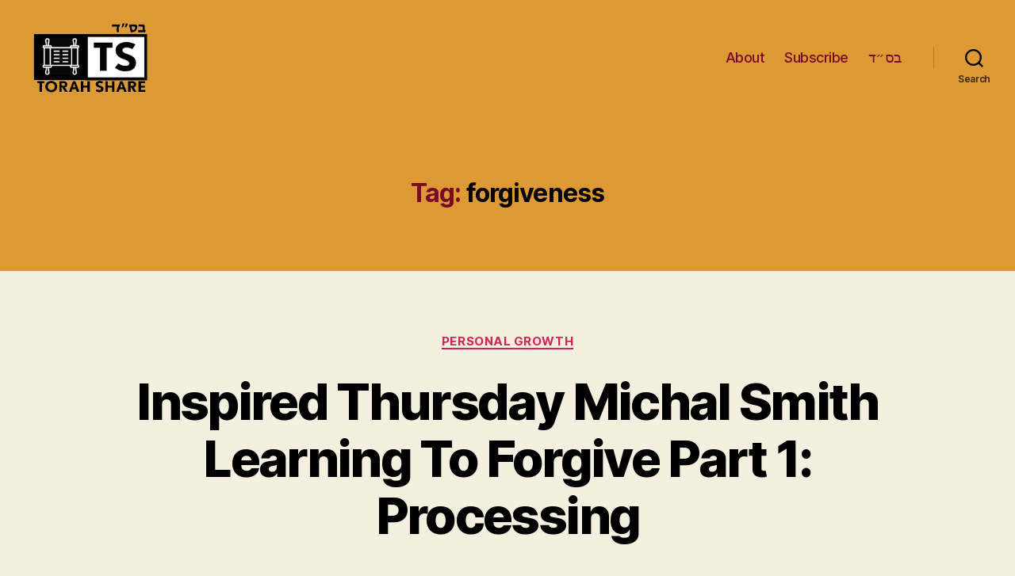

--- FILE ---
content_type: text/html; charset=UTF-8
request_url: https://torah-share.com/tag/forgiveness/
body_size: 22844
content:
<!DOCTYPE html>

<html class="no-js" dir="ltr" lang="en" prefix="og: https://ogp.me/ns#">

	<head>

		<meta charset="UTF-8">
		<meta name="viewport" content="width=device-width, initial-scale=1.0" >

		<link rel="profile" href="https://gmpg.org/xfn/11">

		<title>forgiveness - Torah Share</title>

		<!-- All in One SEO 4.5.1.1 - aioseo.com -->
		<meta name="robots" content="max-image-preview:large" />
		<link rel="canonical" href="https://torah-share.com/tag/forgiveness/" />
		<meta name="generator" content="All in One SEO (AIOSEO) 4.5.1.1" />
		<script type="application/ld+json" class="aioseo-schema">
			{"@context":"https:\/\/schema.org","@graph":[{"@type":"BreadcrumbList","@id":"https:\/\/torah-share.com\/tag\/forgiveness\/#breadcrumblist","itemListElement":[{"@type":"ListItem","@id":"https:\/\/torah-share.com\/#listItem","position":1,"name":"Home","item":"https:\/\/torah-share.com\/","nextItem":"https:\/\/torah-share.com\/tag\/forgiveness\/#listItem"},{"@type":"ListItem","@id":"https:\/\/torah-share.com\/tag\/forgiveness\/#listItem","position":2,"name":"forgiveness","previousItem":"https:\/\/torah-share.com\/#listItem"}]},{"@type":"CollectionPage","@id":"https:\/\/torah-share.com\/tag\/forgiveness\/#collectionpage","url":"https:\/\/torah-share.com\/tag\/forgiveness\/","name":"forgiveness - Torah Share","inLanguage":"en","isPartOf":{"@id":"https:\/\/torah-share.com\/#website"},"breadcrumb":{"@id":"https:\/\/torah-share.com\/tag\/forgiveness\/#breadcrumblist"}},{"@type":"Organization","@id":"https:\/\/torah-share.com\/#organization","name":"Torah Share","url":"https:\/\/torah-share.com\/","logo":{"@type":"ImageObject","url":"https:\/\/torah-share.com\/wp-content\/uploads\/2020\/12\/TS-BSD-3.gif","@id":"https:\/\/torah-share.com\/tag\/forgiveness\/#organizationLogo","width":446,"height":264},"image":{"@id":"https:\/\/torah-share.com\/#organizationLogo"}},{"@type":"WebSite","@id":"https:\/\/torah-share.com\/#website","url":"https:\/\/torah-share.com\/","name":"Torah Share","inLanguage":"en","publisher":{"@id":"https:\/\/torah-share.com\/#organization"}}]}
		</script>
		<!-- All in One SEO -->


<!-- Google Tag Manager for WordPress by gtm4wp.com -->
<script data-cfasync="false" data-pagespeed-no-defer>
	var gtm4wp_datalayer_name = "dataLayer";
	var dataLayer = dataLayer || [];
</script>
<!-- End Google Tag Manager for WordPress by gtm4wp.com --><link rel="alternate" type="application/rss+xml" title="Torah Share &raquo; Feed" href="https://torah-share.com/feed/" />
<link rel="alternate" type="application/rss+xml" title="Torah Share &raquo; Comments Feed" href="https://torah-share.com/comments/feed/" />
<link rel="alternate" type="application/rss+xml" title="Torah Share &raquo; forgiveness Tag Feed" href="https://torah-share.com/tag/forgiveness/feed/" />
		<!-- This site uses the Google Analytics by ExactMetrics plugin v7.22.0 - Using Analytics tracking - https://www.exactmetrics.com/ -->
		<!-- Note: ExactMetrics is not currently configured on this site. The site owner needs to authenticate with Google Analytics in the ExactMetrics settings panel. -->
					<!-- No tracking code set -->
				<!-- / Google Analytics by ExactMetrics -->
		<script>
window._wpemojiSettings = {"baseUrl":"https:\/\/s.w.org\/images\/core\/emoji\/14.0.0\/72x72\/","ext":".png","svgUrl":"https:\/\/s.w.org\/images\/core\/emoji\/14.0.0\/svg\/","svgExt":".svg","source":{"concatemoji":"https:\/\/torah-share.com\/wp-includes\/js\/wp-emoji-release.min.js?ver=6.4.1"}};
/*! This file is auto-generated */
!function(i,n){var o,s,e;function c(e){try{var t={supportTests:e,timestamp:(new Date).valueOf()};sessionStorage.setItem(o,JSON.stringify(t))}catch(e){}}function p(e,t,n){e.clearRect(0,0,e.canvas.width,e.canvas.height),e.fillText(t,0,0);var t=new Uint32Array(e.getImageData(0,0,e.canvas.width,e.canvas.height).data),r=(e.clearRect(0,0,e.canvas.width,e.canvas.height),e.fillText(n,0,0),new Uint32Array(e.getImageData(0,0,e.canvas.width,e.canvas.height).data));return t.every(function(e,t){return e===r[t]})}function u(e,t,n){switch(t){case"flag":return n(e,"\ud83c\udff3\ufe0f\u200d\u26a7\ufe0f","\ud83c\udff3\ufe0f\u200b\u26a7\ufe0f")?!1:!n(e,"\ud83c\uddfa\ud83c\uddf3","\ud83c\uddfa\u200b\ud83c\uddf3")&&!n(e,"\ud83c\udff4\udb40\udc67\udb40\udc62\udb40\udc65\udb40\udc6e\udb40\udc67\udb40\udc7f","\ud83c\udff4\u200b\udb40\udc67\u200b\udb40\udc62\u200b\udb40\udc65\u200b\udb40\udc6e\u200b\udb40\udc67\u200b\udb40\udc7f");case"emoji":return!n(e,"\ud83e\udef1\ud83c\udffb\u200d\ud83e\udef2\ud83c\udfff","\ud83e\udef1\ud83c\udffb\u200b\ud83e\udef2\ud83c\udfff")}return!1}function f(e,t,n){var r="undefined"!=typeof WorkerGlobalScope&&self instanceof WorkerGlobalScope?new OffscreenCanvas(300,150):i.createElement("canvas"),a=r.getContext("2d",{willReadFrequently:!0}),o=(a.textBaseline="top",a.font="600 32px Arial",{});return e.forEach(function(e){o[e]=t(a,e,n)}),o}function t(e){var t=i.createElement("script");t.src=e,t.defer=!0,i.head.appendChild(t)}"undefined"!=typeof Promise&&(o="wpEmojiSettingsSupports",s=["flag","emoji"],n.supports={everything:!0,everythingExceptFlag:!0},e=new Promise(function(e){i.addEventListener("DOMContentLoaded",e,{once:!0})}),new Promise(function(t){var n=function(){try{var e=JSON.parse(sessionStorage.getItem(o));if("object"==typeof e&&"number"==typeof e.timestamp&&(new Date).valueOf()<e.timestamp+604800&&"object"==typeof e.supportTests)return e.supportTests}catch(e){}return null}();if(!n){if("undefined"!=typeof Worker&&"undefined"!=typeof OffscreenCanvas&&"undefined"!=typeof URL&&URL.createObjectURL&&"undefined"!=typeof Blob)try{var e="postMessage("+f.toString()+"("+[JSON.stringify(s),u.toString(),p.toString()].join(",")+"));",r=new Blob([e],{type:"text/javascript"}),a=new Worker(URL.createObjectURL(r),{name:"wpTestEmojiSupports"});return void(a.onmessage=function(e){c(n=e.data),a.terminate(),t(n)})}catch(e){}c(n=f(s,u,p))}t(n)}).then(function(e){for(var t in e)n.supports[t]=e[t],n.supports.everything=n.supports.everything&&n.supports[t],"flag"!==t&&(n.supports.everythingExceptFlag=n.supports.everythingExceptFlag&&n.supports[t]);n.supports.everythingExceptFlag=n.supports.everythingExceptFlag&&!n.supports.flag,n.DOMReady=!1,n.readyCallback=function(){n.DOMReady=!0}}).then(function(){return e}).then(function(){var e;n.supports.everything||(n.readyCallback(),(e=n.source||{}).concatemoji?t(e.concatemoji):e.wpemoji&&e.twemoji&&(t(e.twemoji),t(e.wpemoji)))}))}((window,document),window._wpemojiSettings);
</script>

<style id='wp-emoji-styles-inline-css'>

	img.wp-smiley, img.emoji {
		display: inline !important;
		border: none !important;
		box-shadow: none !important;
		height: 1em !important;
		width: 1em !important;
		margin: 0 0.07em !important;
		vertical-align: -0.1em !important;
		background: none !important;
		padding: 0 !important;
	}
</style>
<link rel='stylesheet' id='wp-block-library-css' href='https://torah-share.com/wp-includes/css/dist/block-library/style.min.css?ver=6.4.1' media='all' />
<style id='classic-theme-styles-inline-css'>
/*! This file is auto-generated */
.wp-block-button__link{color:#fff;background-color:#32373c;border-radius:9999px;box-shadow:none;text-decoration:none;padding:calc(.667em + 2px) calc(1.333em + 2px);font-size:1.125em}.wp-block-file__button{background:#32373c;color:#fff;text-decoration:none}
</style>
<style id='global-styles-inline-css'>
body{--wp--preset--color--black: #000000;--wp--preset--color--cyan-bluish-gray: #abb8c3;--wp--preset--color--white: #ffffff;--wp--preset--color--pale-pink: #f78da7;--wp--preset--color--vivid-red: #cf2e2e;--wp--preset--color--luminous-vivid-orange: #ff6900;--wp--preset--color--luminous-vivid-amber: #fcb900;--wp--preset--color--light-green-cyan: #7bdcb5;--wp--preset--color--vivid-green-cyan: #00d084;--wp--preset--color--pale-cyan-blue: #8ed1fc;--wp--preset--color--vivid-cyan-blue: #0693e3;--wp--preset--color--vivid-purple: #9b51e0;--wp--preset--color--accent: #cd2653;--wp--preset--color--primary: #000000;--wp--preset--color--secondary: #6d6d6d;--wp--preset--color--subtle-background: #dcd7ca;--wp--preset--color--background: #f5efe0;--wp--preset--gradient--vivid-cyan-blue-to-vivid-purple: linear-gradient(135deg,rgba(6,147,227,1) 0%,rgb(155,81,224) 100%);--wp--preset--gradient--light-green-cyan-to-vivid-green-cyan: linear-gradient(135deg,rgb(122,220,180) 0%,rgb(0,208,130) 100%);--wp--preset--gradient--luminous-vivid-amber-to-luminous-vivid-orange: linear-gradient(135deg,rgba(252,185,0,1) 0%,rgba(255,105,0,1) 100%);--wp--preset--gradient--luminous-vivid-orange-to-vivid-red: linear-gradient(135deg,rgba(255,105,0,1) 0%,rgb(207,46,46) 100%);--wp--preset--gradient--very-light-gray-to-cyan-bluish-gray: linear-gradient(135deg,rgb(238,238,238) 0%,rgb(169,184,195) 100%);--wp--preset--gradient--cool-to-warm-spectrum: linear-gradient(135deg,rgb(74,234,220) 0%,rgb(151,120,209) 20%,rgb(207,42,186) 40%,rgb(238,44,130) 60%,rgb(251,105,98) 80%,rgb(254,248,76) 100%);--wp--preset--gradient--blush-light-purple: linear-gradient(135deg,rgb(255,206,236) 0%,rgb(152,150,240) 100%);--wp--preset--gradient--blush-bordeaux: linear-gradient(135deg,rgb(254,205,165) 0%,rgb(254,45,45) 50%,rgb(107,0,62) 100%);--wp--preset--gradient--luminous-dusk: linear-gradient(135deg,rgb(255,203,112) 0%,rgb(199,81,192) 50%,rgb(65,88,208) 100%);--wp--preset--gradient--pale-ocean: linear-gradient(135deg,rgb(255,245,203) 0%,rgb(182,227,212) 50%,rgb(51,167,181) 100%);--wp--preset--gradient--electric-grass: linear-gradient(135deg,rgb(202,248,128) 0%,rgb(113,206,126) 100%);--wp--preset--gradient--midnight: linear-gradient(135deg,rgb(2,3,129) 0%,rgb(40,116,252) 100%);--wp--preset--font-size--small: 18px;--wp--preset--font-size--medium: 20px;--wp--preset--font-size--large: 26.25px;--wp--preset--font-size--x-large: 42px;--wp--preset--font-size--normal: 21px;--wp--preset--font-size--larger: 32px;--wp--preset--spacing--20: 0.44rem;--wp--preset--spacing--30: 0.67rem;--wp--preset--spacing--40: 1rem;--wp--preset--spacing--50: 1.5rem;--wp--preset--spacing--60: 2.25rem;--wp--preset--spacing--70: 3.38rem;--wp--preset--spacing--80: 5.06rem;--wp--preset--shadow--natural: 6px 6px 9px rgba(0, 0, 0, 0.2);--wp--preset--shadow--deep: 12px 12px 50px rgba(0, 0, 0, 0.4);--wp--preset--shadow--sharp: 6px 6px 0px rgba(0, 0, 0, 0.2);--wp--preset--shadow--outlined: 6px 6px 0px -3px rgba(255, 255, 255, 1), 6px 6px rgba(0, 0, 0, 1);--wp--preset--shadow--crisp: 6px 6px 0px rgba(0, 0, 0, 1);}:where(.is-layout-flex){gap: 0.5em;}:where(.is-layout-grid){gap: 0.5em;}body .is-layout-flow > .alignleft{float: left;margin-inline-start: 0;margin-inline-end: 2em;}body .is-layout-flow > .alignright{float: right;margin-inline-start: 2em;margin-inline-end: 0;}body .is-layout-flow > .aligncenter{margin-left: auto !important;margin-right: auto !important;}body .is-layout-constrained > .alignleft{float: left;margin-inline-start: 0;margin-inline-end: 2em;}body .is-layout-constrained > .alignright{float: right;margin-inline-start: 2em;margin-inline-end: 0;}body .is-layout-constrained > .aligncenter{margin-left: auto !important;margin-right: auto !important;}body .is-layout-constrained > :where(:not(.alignleft):not(.alignright):not(.alignfull)){max-width: var(--wp--style--global--content-size);margin-left: auto !important;margin-right: auto !important;}body .is-layout-constrained > .alignwide{max-width: var(--wp--style--global--wide-size);}body .is-layout-flex{display: flex;}body .is-layout-flex{flex-wrap: wrap;align-items: center;}body .is-layout-flex > *{margin: 0;}body .is-layout-grid{display: grid;}body .is-layout-grid > *{margin: 0;}:where(.wp-block-columns.is-layout-flex){gap: 2em;}:where(.wp-block-columns.is-layout-grid){gap: 2em;}:where(.wp-block-post-template.is-layout-flex){gap: 1.25em;}:where(.wp-block-post-template.is-layout-grid){gap: 1.25em;}.has-black-color{color: var(--wp--preset--color--black) !important;}.has-cyan-bluish-gray-color{color: var(--wp--preset--color--cyan-bluish-gray) !important;}.has-white-color{color: var(--wp--preset--color--white) !important;}.has-pale-pink-color{color: var(--wp--preset--color--pale-pink) !important;}.has-vivid-red-color{color: var(--wp--preset--color--vivid-red) !important;}.has-luminous-vivid-orange-color{color: var(--wp--preset--color--luminous-vivid-orange) !important;}.has-luminous-vivid-amber-color{color: var(--wp--preset--color--luminous-vivid-amber) !important;}.has-light-green-cyan-color{color: var(--wp--preset--color--light-green-cyan) !important;}.has-vivid-green-cyan-color{color: var(--wp--preset--color--vivid-green-cyan) !important;}.has-pale-cyan-blue-color{color: var(--wp--preset--color--pale-cyan-blue) !important;}.has-vivid-cyan-blue-color{color: var(--wp--preset--color--vivid-cyan-blue) !important;}.has-vivid-purple-color{color: var(--wp--preset--color--vivid-purple) !important;}.has-black-background-color{background-color: var(--wp--preset--color--black) !important;}.has-cyan-bluish-gray-background-color{background-color: var(--wp--preset--color--cyan-bluish-gray) !important;}.has-white-background-color{background-color: var(--wp--preset--color--white) !important;}.has-pale-pink-background-color{background-color: var(--wp--preset--color--pale-pink) !important;}.has-vivid-red-background-color{background-color: var(--wp--preset--color--vivid-red) !important;}.has-luminous-vivid-orange-background-color{background-color: var(--wp--preset--color--luminous-vivid-orange) !important;}.has-luminous-vivid-amber-background-color{background-color: var(--wp--preset--color--luminous-vivid-amber) !important;}.has-light-green-cyan-background-color{background-color: var(--wp--preset--color--light-green-cyan) !important;}.has-vivid-green-cyan-background-color{background-color: var(--wp--preset--color--vivid-green-cyan) !important;}.has-pale-cyan-blue-background-color{background-color: var(--wp--preset--color--pale-cyan-blue) !important;}.has-vivid-cyan-blue-background-color{background-color: var(--wp--preset--color--vivid-cyan-blue) !important;}.has-vivid-purple-background-color{background-color: var(--wp--preset--color--vivid-purple) !important;}.has-black-border-color{border-color: var(--wp--preset--color--black) !important;}.has-cyan-bluish-gray-border-color{border-color: var(--wp--preset--color--cyan-bluish-gray) !important;}.has-white-border-color{border-color: var(--wp--preset--color--white) !important;}.has-pale-pink-border-color{border-color: var(--wp--preset--color--pale-pink) !important;}.has-vivid-red-border-color{border-color: var(--wp--preset--color--vivid-red) !important;}.has-luminous-vivid-orange-border-color{border-color: var(--wp--preset--color--luminous-vivid-orange) !important;}.has-luminous-vivid-amber-border-color{border-color: var(--wp--preset--color--luminous-vivid-amber) !important;}.has-light-green-cyan-border-color{border-color: var(--wp--preset--color--light-green-cyan) !important;}.has-vivid-green-cyan-border-color{border-color: var(--wp--preset--color--vivid-green-cyan) !important;}.has-pale-cyan-blue-border-color{border-color: var(--wp--preset--color--pale-cyan-blue) !important;}.has-vivid-cyan-blue-border-color{border-color: var(--wp--preset--color--vivid-cyan-blue) !important;}.has-vivid-purple-border-color{border-color: var(--wp--preset--color--vivid-purple) !important;}.has-vivid-cyan-blue-to-vivid-purple-gradient-background{background: var(--wp--preset--gradient--vivid-cyan-blue-to-vivid-purple) !important;}.has-light-green-cyan-to-vivid-green-cyan-gradient-background{background: var(--wp--preset--gradient--light-green-cyan-to-vivid-green-cyan) !important;}.has-luminous-vivid-amber-to-luminous-vivid-orange-gradient-background{background: var(--wp--preset--gradient--luminous-vivid-amber-to-luminous-vivid-orange) !important;}.has-luminous-vivid-orange-to-vivid-red-gradient-background{background: var(--wp--preset--gradient--luminous-vivid-orange-to-vivid-red) !important;}.has-very-light-gray-to-cyan-bluish-gray-gradient-background{background: var(--wp--preset--gradient--very-light-gray-to-cyan-bluish-gray) !important;}.has-cool-to-warm-spectrum-gradient-background{background: var(--wp--preset--gradient--cool-to-warm-spectrum) !important;}.has-blush-light-purple-gradient-background{background: var(--wp--preset--gradient--blush-light-purple) !important;}.has-blush-bordeaux-gradient-background{background: var(--wp--preset--gradient--blush-bordeaux) !important;}.has-luminous-dusk-gradient-background{background: var(--wp--preset--gradient--luminous-dusk) !important;}.has-pale-ocean-gradient-background{background: var(--wp--preset--gradient--pale-ocean) !important;}.has-electric-grass-gradient-background{background: var(--wp--preset--gradient--electric-grass) !important;}.has-midnight-gradient-background{background: var(--wp--preset--gradient--midnight) !important;}.has-small-font-size{font-size: var(--wp--preset--font-size--small) !important;}.has-medium-font-size{font-size: var(--wp--preset--font-size--medium) !important;}.has-large-font-size{font-size: var(--wp--preset--font-size--large) !important;}.has-x-large-font-size{font-size: var(--wp--preset--font-size--x-large) !important;}
.wp-block-navigation a:where(:not(.wp-element-button)){color: inherit;}
:where(.wp-block-post-template.is-layout-flex){gap: 1.25em;}:where(.wp-block-post-template.is-layout-grid){gap: 1.25em;}
:where(.wp-block-columns.is-layout-flex){gap: 2em;}:where(.wp-block-columns.is-layout-grid){gap: 2em;}
.wp-block-pullquote{font-size: 1.5em;line-height: 1.6;}
</style>
<link rel='stylesheet' id='twentytwenty-style-css' href='https://torah-share.com/wp-content/themes/twentytwenty/style.css?ver=1.8' media='all' />
<style id='twentytwenty-style-inline-css'>
.color-accent,.color-accent-hover:hover,.color-accent-hover:focus,:root .has-accent-color,.has-drop-cap:not(:focus):first-letter,.wp-block-button.is-style-outline,a { color: #cd2653; }blockquote,.border-color-accent,.border-color-accent-hover:hover,.border-color-accent-hover:focus { border-color: #cd2653; }button,.button,.faux-button,.wp-block-button__link,.wp-block-file .wp-block-file__button,input[type="button"],input[type="reset"],input[type="submit"],.bg-accent,.bg-accent-hover:hover,.bg-accent-hover:focus,:root .has-accent-background-color,.comment-reply-link { background-color: #cd2653; }.fill-children-accent,.fill-children-accent * { fill: #cd2653; }body,.entry-title a,:root .has-primary-color { color: #000000; }:root .has-primary-background-color { background-color: #000000; }cite,figcaption,.wp-caption-text,.post-meta,.entry-content .wp-block-archives li,.entry-content .wp-block-categories li,.entry-content .wp-block-latest-posts li,.wp-block-latest-comments__comment-date,.wp-block-latest-posts__post-date,.wp-block-embed figcaption,.wp-block-image figcaption,.wp-block-pullquote cite,.comment-metadata,.comment-respond .comment-notes,.comment-respond .logged-in-as,.pagination .dots,.entry-content hr:not(.has-background),hr.styled-separator,:root .has-secondary-color { color: #6d6d6d; }:root .has-secondary-background-color { background-color: #6d6d6d; }pre,fieldset,input,textarea,table,table *,hr { border-color: #dcd7ca; }caption,code,code,kbd,samp,.wp-block-table.is-style-stripes tbody tr:nth-child(odd),:root .has-subtle-background-background-color { background-color: #dcd7ca; }.wp-block-table.is-style-stripes { border-bottom-color: #dcd7ca; }.wp-block-latest-posts.is-grid li { border-top-color: #dcd7ca; }:root .has-subtle-background-color { color: #dcd7ca; }body:not(.overlay-header) .primary-menu > li > a,body:not(.overlay-header) .primary-menu > li > .icon,.modal-menu a,.footer-menu a, .footer-widgets a,#site-footer .wp-block-button.is-style-outline,.wp-block-pullquote:before,.singular:not(.overlay-header) .entry-header a,.archive-header a,.header-footer-group .color-accent,.header-footer-group .color-accent-hover:hover { color: #7a0928; }.social-icons a,#site-footer button:not(.toggle),#site-footer .button,#site-footer .faux-button,#site-footer .wp-block-button__link,#site-footer .wp-block-file__button,#site-footer input[type="button"],#site-footer input[type="reset"],#site-footer input[type="submit"] { background-color: #7a0928; }.social-icons a,body:not(.overlay-header) .primary-menu ul,.header-footer-group button,.header-footer-group .button,.header-footer-group .faux-button,.header-footer-group .wp-block-button:not(.is-style-outline) .wp-block-button__link,.header-footer-group .wp-block-file__button,.header-footer-group input[type="button"],.header-footer-group input[type="reset"],.header-footer-group input[type="submit"] { color: #dd9933; }#site-header,.footer-nav-widgets-wrapper,#site-footer,.menu-modal,.menu-modal-inner,.search-modal-inner,.archive-header,.singular .entry-header,.singular .featured-media:before,.wp-block-pullquote:before { background-color: #dd9933; }.header-footer-group,body:not(.overlay-header) #site-header .toggle,.menu-modal .toggle { color: #000000; }body:not(.overlay-header) .primary-menu ul { background-color: #000000; }body:not(.overlay-header) .primary-menu > li > ul:after { border-bottom-color: #000000; }body:not(.overlay-header) .primary-menu ul ul:after { border-left-color: #000000; }.site-description,body:not(.overlay-header) .toggle-inner .toggle-text,.widget .post-date,.widget .rss-date,.widget_archive li,.widget_categories li,.widget cite,.widget_pages li,.widget_meta li,.widget_nav_menu li,.powered-by-wordpress,.to-the-top,.singular .entry-header .post-meta,.singular:not(.overlay-header) .entry-header .post-meta a { color: #332818; }.header-footer-group pre,.header-footer-group fieldset,.header-footer-group input,.header-footer-group textarea,.header-footer-group table,.header-footer-group table *,.footer-nav-widgets-wrapper,#site-footer,.menu-modal nav *,.footer-widgets-outer-wrapper,.footer-top { border-color: #be7d1c; }.header-footer-group table caption,body:not(.overlay-header) .header-inner .toggle-wrapper::before { background-color: #be7d1c; }
</style>
<link rel='stylesheet' id='twentytwenty-print-style-css' href='https://torah-share.com/wp-content/themes/twentytwenty/print.css?ver=1.8' media='print' />
<script src="https://torah-share.com/wp-content/themes/twentytwenty/assets/js/index.js?ver=1.8" id="twentytwenty-js-js" async></script>
<script id="twentytwenty-js-js-after">
window.addEventListener( "load", function() {

				if ( typeof jQuery === "undefined" ) {
					return;
				}

				jQuery( document ).on( "wpformsPageChange wpformsShowConditionalsField", function() {

					if ( typeof twentytwenty === "undefined" || typeof twentytwenty.intrinsicRatioVideos === "undefined" || typeof twentytwenty.intrinsicRatioVideos.makeFit === "undefined" ) {
						return;
					}

					twentytwenty.intrinsicRatioVideos.makeFit();
				} );

				jQuery( document ).on( "wpformsRichTextEditorInit", function( e, editor ) {

					jQuery( editor.container ).find( "iframe" ).addClass( "intrinsic-ignore" );
				} );
			} );
</script>
<link rel="https://api.w.org/" href="https://torah-share.com/wp-json/" /><link rel="alternate" type="application/json" href="https://torah-share.com/wp-json/wp/v2/tags/407" /><link rel="EditURI" type="application/rsd+xml" title="RSD" href="https://torah-share.com/xmlrpc.php?rsd" />
<meta name="generator" content="WordPress 6.4.1" />

<!-- Google Tag Manager for WordPress by gtm4wp.com -->
<!-- GTM Container placement set to off -->
<script data-cfasync="false" data-pagespeed-no-defer type="text/javascript">
	var dataLayer_content = {"pagePostType":"post","pagePostType2":"tag-post"};
	dataLayer.push( dataLayer_content );
</script>
<script>
	console.warn && console.warn("[GTM4WP] Google Tag Manager container code placement set to OFF !!!");
	console.warn && console.warn("[GTM4WP] Data layer codes are active but GTM container must be loaded using custom coding !!!");
</script>
<!-- End Google Tag Manager for WordPress by gtm4wp.com -->	<script>document.documentElement.className = document.documentElement.className.replace( 'no-js', 'js' );</script>
	<link rel="icon" href="https://torah-share.com/wp-content/uploads/2021/01/cropped-133015952_240054297510812_8088955656096770803_n-32x32.jpg" sizes="32x32" />
<link rel="icon" href="https://torah-share.com/wp-content/uploads/2021/01/cropped-133015952_240054297510812_8088955656096770803_n-192x192.jpg" sizes="192x192" />
<link rel="apple-touch-icon" href="https://torah-share.com/wp-content/uploads/2021/01/cropped-133015952_240054297510812_8088955656096770803_n-180x180.jpg" />
<meta name="msapplication-TileImage" content="https://torah-share.com/wp-content/uploads/2021/01/cropped-133015952_240054297510812_8088955656096770803_n-270x270.jpg" />
<style id="wpforms-css-vars-root">
				:root {
					--wpforms-field-border-radius: 3px;
--wpforms-field-background-color: #ffffff;
--wpforms-field-border-color: rgba( 0, 0, 0, 0.25 );
--wpforms-field-text-color: rgba( 0, 0, 0, 0.7 );
--wpforms-label-color: rgba( 0, 0, 0, 0.85 );
--wpforms-label-sublabel-color: rgba( 0, 0, 0, 0.55 );
--wpforms-label-error-color: #d63637;
--wpforms-button-border-radius: 3px;
--wpforms-button-background-color: #066aab;
--wpforms-button-text-color: #ffffff;
--wpforms-field-size-input-height: 43px;
--wpforms-field-size-input-spacing: 15px;
--wpforms-field-size-font-size: 16px;
--wpforms-field-size-line-height: 19px;
--wpforms-field-size-padding-h: 14px;
--wpforms-field-size-checkbox-size: 16px;
--wpforms-field-size-sublabel-spacing: 5px;
--wpforms-field-size-icon-size: 1;
--wpforms-label-size-font-size: 16px;
--wpforms-label-size-line-height: 19px;
--wpforms-label-size-sublabel-font-size: 14px;
--wpforms-label-size-sublabel-line-height: 17px;
--wpforms-button-size-font-size: 17px;
--wpforms-button-size-height: 41px;
--wpforms-button-size-padding-h: 15px;
--wpforms-button-size-margin-top: 10px;

				}
			</style>		
<!-- Google tag (gtag.js) -->
<script async src="https://www.googletagmanager.com/gtag/js?id=G-4JEF94JERJ"></script>
<script>
  window.dataLayer = window.dataLayer || [];
  function gtag(){dataLayer.push(arguments);}
  gtag('js', new Date());

  gtag('config', 'G-4JEF94JERJ');
</script>
		
	</head>

	<body class="archive tag tag-forgiveness tag-407 wp-custom-logo wp-embed-responsive enable-search-modal has-no-pagination showing-comments show-avatars footer-top-visible">

		<a class="skip-link screen-reader-text" href="#site-content">Skip to the content</a>
		<header id="site-header" class="header-footer-group" role="banner">

			<div class="header-inner section-inner">

				<div class="header-titles-wrapper">

					
						<button class="toggle search-toggle mobile-search-toggle" data-toggle-target=".search-modal" data-toggle-body-class="showing-search-modal" data-set-focus=".search-modal .search-field" aria-expanded="false">
							<span class="toggle-inner">
								<span class="toggle-icon">
									<svg class="svg-icon" aria-hidden="true" role="img" focusable="false" xmlns="http://www.w3.org/2000/svg" width="23" height="23" viewBox="0 0 23 23"><path d="M38.710696,48.0601792 L43,52.3494831 L41.3494831,54 L37.0601792,49.710696 C35.2632422,51.1481185 32.9839107,52.0076499 30.5038249,52.0076499 C24.7027226,52.0076499 20,47.3049272 20,41.5038249 C20,35.7027226 24.7027226,31 30.5038249,31 C36.3049272,31 41.0076499,35.7027226 41.0076499,41.5038249 C41.0076499,43.9839107 40.1481185,46.2632422 38.710696,48.0601792 Z M36.3875844,47.1716785 C37.8030221,45.7026647 38.6734666,43.7048964 38.6734666,41.5038249 C38.6734666,36.9918565 35.0157934,33.3341833 30.5038249,33.3341833 C25.9918565,33.3341833 22.3341833,36.9918565 22.3341833,41.5038249 C22.3341833,46.0157934 25.9918565,49.6734666 30.5038249,49.6734666 C32.7048964,49.6734666 34.7026647,48.8030221 36.1716785,47.3875844 C36.2023931,47.347638 36.2360451,47.3092237 36.2726343,47.2726343 C36.3092237,47.2360451 36.347638,47.2023931 36.3875844,47.1716785 Z" transform="translate(-20 -31)" /></svg>								</span>
								<span class="toggle-text">Search</span>
							</span>
						</button><!-- .search-toggle -->

					
					<div class="header-titles">

						<div class="site-logo faux-heading"><a href="https://torah-share.com/" class="custom-logo-link" rel="home"><img width="446" height="264" src="https://torah-share.com/wp-content/uploads/2020/12/TS-BSD-3.gif" class="custom-logo" alt="Torah Share" decoding="async" fetchpriority="high" /></a><span class="screen-reader-text">Torah Share</span></div>
					</div><!-- .header-titles -->

					<button class="toggle nav-toggle mobile-nav-toggle" data-toggle-target=".menu-modal"  data-toggle-body-class="showing-menu-modal" aria-expanded="false" data-set-focus=".close-nav-toggle">
						<span class="toggle-inner">
							<span class="toggle-icon">
								<svg class="svg-icon" aria-hidden="true" role="img" focusable="false" xmlns="http://www.w3.org/2000/svg" width="26" height="7" viewBox="0 0 26 7"><path fill-rule="evenodd" d="M332.5,45 C330.567003,45 329,43.4329966 329,41.5 C329,39.5670034 330.567003,38 332.5,38 C334.432997,38 336,39.5670034 336,41.5 C336,43.4329966 334.432997,45 332.5,45 Z M342,45 C340.067003,45 338.5,43.4329966 338.5,41.5 C338.5,39.5670034 340.067003,38 342,38 C343.932997,38 345.5,39.5670034 345.5,41.5 C345.5,43.4329966 343.932997,45 342,45 Z M351.5,45 C349.567003,45 348,43.4329966 348,41.5 C348,39.5670034 349.567003,38 351.5,38 C353.432997,38 355,39.5670034 355,41.5 C355,43.4329966 353.432997,45 351.5,45 Z" transform="translate(-329 -38)" /></svg>							</span>
							<span class="toggle-text">Menu</span>
						</span>
					</button><!-- .nav-toggle -->

				</div><!-- .header-titles-wrapper -->

				<div class="header-navigation-wrapper">

					
							<nav class="primary-menu-wrapper" aria-label="Horizontal" role="navigation">

								<ul class="primary-menu reset-list-style">

								<li class="page_item page-item-16"><a href="https://torah-share.com/about/">About</a></li>
<li class="page_item page-item-112"><a href="https://torah-share.com/subscribe/">Subscribe</a></li>
<li class="page_item page-item-118"><a href="https://torah-share.com/%d7%91%d7%a1%d7%b4%d7%93/">בס״ד</a></li>

								</ul>

							</nav><!-- .primary-menu-wrapper -->

						
						<div class="header-toggles hide-no-js">

						
							<div class="toggle-wrapper search-toggle-wrapper">

								<button class="toggle search-toggle desktop-search-toggle" data-toggle-target=".search-modal" data-toggle-body-class="showing-search-modal" data-set-focus=".search-modal .search-field" aria-expanded="false">
									<span class="toggle-inner">
										<svg class="svg-icon" aria-hidden="true" role="img" focusable="false" xmlns="http://www.w3.org/2000/svg" width="23" height="23" viewBox="0 0 23 23"><path d="M38.710696,48.0601792 L43,52.3494831 L41.3494831,54 L37.0601792,49.710696 C35.2632422,51.1481185 32.9839107,52.0076499 30.5038249,52.0076499 C24.7027226,52.0076499 20,47.3049272 20,41.5038249 C20,35.7027226 24.7027226,31 30.5038249,31 C36.3049272,31 41.0076499,35.7027226 41.0076499,41.5038249 C41.0076499,43.9839107 40.1481185,46.2632422 38.710696,48.0601792 Z M36.3875844,47.1716785 C37.8030221,45.7026647 38.6734666,43.7048964 38.6734666,41.5038249 C38.6734666,36.9918565 35.0157934,33.3341833 30.5038249,33.3341833 C25.9918565,33.3341833 22.3341833,36.9918565 22.3341833,41.5038249 C22.3341833,46.0157934 25.9918565,49.6734666 30.5038249,49.6734666 C32.7048964,49.6734666 34.7026647,48.8030221 36.1716785,47.3875844 C36.2023931,47.347638 36.2360451,47.3092237 36.2726343,47.2726343 C36.3092237,47.2360451 36.347638,47.2023931 36.3875844,47.1716785 Z" transform="translate(-20 -31)" /></svg>										<span class="toggle-text">Search</span>
									</span>
								</button><!-- .search-toggle -->

							</div>

							
						</div><!-- .header-toggles -->
						
				</div><!-- .header-navigation-wrapper -->

			</div><!-- .header-inner -->

			<div class="search-modal cover-modal header-footer-group" data-modal-target-string=".search-modal">

	<div class="search-modal-inner modal-inner">

		<div class="section-inner">

			<form role="search" aria-label="Search for:" method="get" class="search-form" action="https://torah-share.com/">
	<label for="search-form-1">
		<span class="screen-reader-text">Search for:</span>
		<input type="search" id="search-form-1" class="search-field" placeholder="Search &hellip;" value="" name="s" />
	</label>
	<input type="submit" class="search-submit" value="Search" />
</form>

			<button class="toggle search-untoggle close-search-toggle fill-children-current-color" data-toggle-target=".search-modal" data-toggle-body-class="showing-search-modal" data-set-focus=".search-modal .search-field">
				<span class="screen-reader-text">Close search</span>
				<svg class="svg-icon" aria-hidden="true" role="img" focusable="false" xmlns="http://www.w3.org/2000/svg" width="16" height="16" viewBox="0 0 16 16"><polygon fill="" fill-rule="evenodd" points="6.852 7.649 .399 1.195 1.445 .149 7.899 6.602 14.352 .149 15.399 1.195 8.945 7.649 15.399 14.102 14.352 15.149 7.899 8.695 1.445 15.149 .399 14.102" /></svg>			</button><!-- .search-toggle -->

		</div><!-- .section-inner -->

	</div><!-- .search-modal-inner -->

</div><!-- .menu-modal -->

		</header><!-- #site-header -->

		
<div class="menu-modal cover-modal header-footer-group" data-modal-target-string=".menu-modal">

	<div class="menu-modal-inner modal-inner">

		<div class="menu-wrapper section-inner">

			<div class="menu-top">

				<button class="toggle close-nav-toggle fill-children-current-color" data-toggle-target=".menu-modal" data-toggle-body-class="showing-menu-modal" aria-expanded="false" data-set-focus=".menu-modal">
					<span class="toggle-text">Close Menu</span>
					<svg class="svg-icon" aria-hidden="true" role="img" focusable="false" xmlns="http://www.w3.org/2000/svg" width="16" height="16" viewBox="0 0 16 16"><polygon fill="" fill-rule="evenodd" points="6.852 7.649 .399 1.195 1.445 .149 7.899 6.602 14.352 .149 15.399 1.195 8.945 7.649 15.399 14.102 14.352 15.149 7.899 8.695 1.445 15.149 .399 14.102" /></svg>				</button><!-- .nav-toggle -->

				
					<nav class="mobile-menu" aria-label="Mobile" role="navigation">

						<ul class="modal-menu reset-list-style">

						<li class="page_item page-item-16"><div class="ancestor-wrapper"><a href="https://torah-share.com/about/">About</a></div><!-- .ancestor-wrapper --></li>
<li class="page_item page-item-112"><div class="ancestor-wrapper"><a href="https://torah-share.com/subscribe/">Subscribe</a></div><!-- .ancestor-wrapper --></li>
<li class="page_item page-item-118"><div class="ancestor-wrapper"><a href="https://torah-share.com/%d7%91%d7%a1%d7%b4%d7%93/">בס״ד</a></div><!-- .ancestor-wrapper --></li>

						</ul>

					</nav>

					
			</div><!-- .menu-top -->

			<div class="menu-bottom">

				
			</div><!-- .menu-bottom -->

		</div><!-- .menu-wrapper -->

	</div><!-- .menu-modal-inner -->

</div><!-- .menu-modal -->

<main id="site-content" role="main">

	
		<header class="archive-header has-text-align-center header-footer-group">

			<div class="archive-header-inner section-inner medium">

									<h1 class="archive-title"><span class="color-accent">Tag:</span> <span>forgiveness</span></h1>
				
				
			</div><!-- .archive-header-inner -->

		</header><!-- .archive-header -->

		
<article class="post-2477 post type-post status-publish format-standard hentry category-personal-growth tag-feelings tag-forgiveness tag-michal-smith tag-torah-learning tag-torah-share tag-torah-share-com" id="post-2477">

	
<header class="entry-header has-text-align-center">

	<div class="entry-header-inner section-inner medium">

		
			<div class="entry-categories">
				<span class="screen-reader-text">Categories</span>
				<div class="entry-categories-inner">
					<a href="https://torah-share.com/category/personal-growth/" rel="category tag">Personal Growth</a>				</div><!-- .entry-categories-inner -->
			</div><!-- .entry-categories -->

			<h2 class="entry-title heading-size-1"><a href="https://torah-share.com/personal-growth/inspired-thursday-michal-smith-learning-to-forgive-part-1-processing/">Inspired Thursday Michal Smith Learning To Forgive Part 1: Processing</a></h2>
		<div class="post-meta-wrapper post-meta-single post-meta-single-top">

			<ul class="post-meta">

									<li class="post-author meta-wrapper">
						<span class="meta-icon">
							<span class="screen-reader-text">Post author</span>
							<svg class="svg-icon" aria-hidden="true" role="img" focusable="false" xmlns="http://www.w3.org/2000/svg" width="18" height="20" viewBox="0 0 18 20"><path fill="" d="M18,19 C18,19.5522847 17.5522847,20 17,20 C16.4477153,20 16,19.5522847 16,19 L16,17 C16,15.3431458 14.6568542,14 13,14 L5,14 C3.34314575,14 2,15.3431458 2,17 L2,19 C2,19.5522847 1.55228475,20 1,20 C0.44771525,20 0,19.5522847 0,19 L0,17 C0,14.2385763 2.23857625,12 5,12 L13,12 C15.7614237,12 18,14.2385763 18,17 L18,19 Z M9,10 C6.23857625,10 4,7.76142375 4,5 C4,2.23857625 6.23857625,0 9,0 C11.7614237,0 14,2.23857625 14,5 C14,7.76142375 11.7614237,10 9,10 Z M9,8 C10.6568542,8 12,6.65685425 12,5 C12,3.34314575 10.6568542,2 9,2 C7.34314575,2 6,3.34314575 6,5 C6,6.65685425 7.34314575,8 9,8 Z" /></svg>						</span>
						<span class="meta-text">
							By <a href="https://torah-share.com/author/admin/">Admin</a>						</span>
					</li>
										<li class="post-date meta-wrapper">
						<span class="meta-icon">
							<span class="screen-reader-text">Post date</span>
							<svg class="svg-icon" aria-hidden="true" role="img" focusable="false" xmlns="http://www.w3.org/2000/svg" width="18" height="19" viewBox="0 0 18 19"><path fill="" d="M4.60069444,4.09375 L3.25,4.09375 C2.47334957,4.09375 1.84375,4.72334957 1.84375,5.5 L1.84375,7.26736111 L16.15625,7.26736111 L16.15625,5.5 C16.15625,4.72334957 15.5266504,4.09375 14.75,4.09375 L13.3993056,4.09375 L13.3993056,4.55555556 C13.3993056,5.02154581 13.0215458,5.39930556 12.5555556,5.39930556 C12.0895653,5.39930556 11.7118056,5.02154581 11.7118056,4.55555556 L11.7118056,4.09375 L6.28819444,4.09375 L6.28819444,4.55555556 C6.28819444,5.02154581 5.9104347,5.39930556 5.44444444,5.39930556 C4.97845419,5.39930556 4.60069444,5.02154581 4.60069444,4.55555556 L4.60069444,4.09375 Z M6.28819444,2.40625 L11.7118056,2.40625 L11.7118056,1 C11.7118056,0.534009742 12.0895653,0.15625 12.5555556,0.15625 C13.0215458,0.15625 13.3993056,0.534009742 13.3993056,1 L13.3993056,2.40625 L14.75,2.40625 C16.4586309,2.40625 17.84375,3.79136906 17.84375,5.5 L17.84375,15.875 C17.84375,17.5836309 16.4586309,18.96875 14.75,18.96875 L3.25,18.96875 C1.54136906,18.96875 0.15625,17.5836309 0.15625,15.875 L0.15625,5.5 C0.15625,3.79136906 1.54136906,2.40625 3.25,2.40625 L4.60069444,2.40625 L4.60069444,1 C4.60069444,0.534009742 4.97845419,0.15625 5.44444444,0.15625 C5.9104347,0.15625 6.28819444,0.534009742 6.28819444,1 L6.28819444,2.40625 Z M1.84375,8.95486111 L1.84375,15.875 C1.84375,16.6516504 2.47334957,17.28125 3.25,17.28125 L14.75,17.28125 C15.5266504,17.28125 16.15625,16.6516504 16.15625,15.875 L16.15625,8.95486111 L1.84375,8.95486111 Z" /></svg>						</span>
						<span class="meta-text">
							<a href="https://torah-share.com/personal-growth/inspired-thursday-michal-smith-learning-to-forgive-part-1-processing/">January 12, 2026</a>
						</span>
					</li>
					
			</ul><!-- .post-meta -->

		</div><!-- .post-meta-wrapper -->

		
	</div><!-- .entry-header-inner -->

</header><!-- .entry-header -->

	<div class="post-inner thin ">

		<div class="entry-content">

			
<p>Michal Smith &#8211; Shares about how we can learn to forgive through proper processing of feelings and how we can look within the Torah for examples of how our holy ancestors did this as examples on how we can live today.</p>



<figure class="wp-block-embed is-type-video is-provider-youtube wp-block-embed-youtube wp-embed-aspect-16-9 wp-has-aspect-ratio"><div class="wp-block-embed__wrapper">
<iframe title="Inspired Thursday Michal Smith Learning To Forgive Part 1: Processing" width="580" height="326" src="https://www.youtube.com/embed/6M-BFpm4cbk?start=1&#038;feature=oembed" frameborder="0" allow="accelerometer; autoplay; clipboard-write; encrypted-media; gyroscope; picture-in-picture; web-share" referrerpolicy="strict-origin-when-cross-origin" allowfullscreen></iframe>
</div></figure>



<p>If you are interested in more videos like this please visit his YouTube Channel: <a href="https://www.youtube.com/@joannedove5690" target="_blank" rel="noopener" title="">https://www.youtube.com/@joannedove5690</a></p>



<p>If you are interested in receiving these Torah-Share.com posts via email please subscribe here: <a href="https://torah-share.com/subscribe/" target="_blank" rel="noopener" title="">https://torah-share.com/subscribe/</a></p>

		</div><!-- .entry-content -->

	</div><!-- .post-inner -->

	<div class="section-inner">
		
		<div class="post-meta-wrapper post-meta-single post-meta-single-bottom">

			<ul class="post-meta">

									<li class="post-tags meta-wrapper">
						<span class="meta-icon">
							<span class="screen-reader-text">Tags</span>
							<svg class="svg-icon" aria-hidden="true" role="img" focusable="false" xmlns="http://www.w3.org/2000/svg" width="18" height="18" viewBox="0 0 18 18"><path fill="" d="M15.4496399,8.42490555 L8.66109799,1.63636364 L1.63636364,1.63636364 L1.63636364,8.66081885 L8.42522727,15.44178 C8.57869221,15.5954158 8.78693789,15.6817418 9.00409091,15.6817418 C9.22124393,15.6817418 9.42948961,15.5954158 9.58327627,15.4414581 L15.4486339,9.57610048 C15.7651495,9.25692435 15.7649133,8.74206554 15.4496399,8.42490555 Z M16.6084423,10.7304545 L10.7406818,16.59822 C10.280287,17.0591273 9.65554997,17.3181054 9.00409091,17.3181054 C8.35263185,17.3181054 7.72789481,17.0591273 7.26815877,16.5988788 L0.239976954,9.57887876 C0.0863319284,9.4254126 0,9.21716044 0,9 L0,0.818181818 C0,0.366312477 0.366312477,0 0.818181818,0 L9,0 C9.21699531,0 9.42510306,0.0862010512 9.57854191,0.239639906 L16.6084423,7.26954545 C17.5601275,8.22691012 17.5601275,9.77308988 16.6084423,10.7304545 Z M5,6 C4.44771525,6 4,5.55228475 4,5 C4,4.44771525 4.44771525,4 5,4 C5.55228475,4 6,4.44771525 6,5 C6,5.55228475 5.55228475,6 5,6 Z" /></svg>						</span>
						<span class="meta-text">
							<a href="https://torah-share.com/tag/feelings/" rel="tag">feelings</a>, <a href="https://torah-share.com/tag/forgiveness/" rel="tag">forgiveness</a>, <a href="https://torah-share.com/tag/michal-smith/" rel="tag">Michal Smith</a>, <a href="https://torah-share.com/tag/torah-learning/" rel="tag">torah learning</a>, <a href="https://torah-share.com/tag/torah-share/" rel="tag">torah share</a>, <a href="https://torah-share.com/tag/torah-share-com/" rel="tag">torah-share.com</a>						</span>
					</li>
					
			</ul><!-- .post-meta -->

		</div><!-- .post-meta-wrapper -->

		
	</div><!-- .section-inner -->

	
</article><!-- .post -->
<hr class="post-separator styled-separator is-style-wide section-inner" aria-hidden="true" />
<article class="post-1272 post type-post status-publish format-standard hentry category-weekly-torah-portion tag-forgiveness tag-rabbi-alon-anava tag-torah-learning tag-torah-share tag-torah-share-com tag-vayigash tag-yosef-hatzadik" id="post-1272">

	
<header class="entry-header has-text-align-center">

	<div class="entry-header-inner section-inner medium">

		
			<div class="entry-categories">
				<span class="screen-reader-text">Categories</span>
				<div class="entry-categories-inner">
					<a href="https://torah-share.com/category/weekly-torah-portion/" rel="category tag">Weekly Torah Portion</a>				</div><!-- .entry-categories-inner -->
			</div><!-- .entry-categories -->

			<h2 class="entry-title heading-size-1"><a href="https://torah-share.com/weekly-torah-portion/do-you-want-to-forgive-the-ones-who-hurt-you-parashat-vayigash-by-rabbi-alon-anava/">Do you want to forgive the ones who hurt you? &#8211; Parashat Vayigash by Rabbi Alon Anava</a></h2>
		<div class="post-meta-wrapper post-meta-single post-meta-single-top">

			<ul class="post-meta">

									<li class="post-author meta-wrapper">
						<span class="meta-icon">
							<span class="screen-reader-text">Post author</span>
							<svg class="svg-icon" aria-hidden="true" role="img" focusable="false" xmlns="http://www.w3.org/2000/svg" width="18" height="20" viewBox="0 0 18 20"><path fill="" d="M18,19 C18,19.5522847 17.5522847,20 17,20 C16.4477153,20 16,19.5522847 16,19 L16,17 C16,15.3431458 14.6568542,14 13,14 L5,14 C3.34314575,14 2,15.3431458 2,17 L2,19 C2,19.5522847 1.55228475,20 1,20 C0.44771525,20 0,19.5522847 0,19 L0,17 C0,14.2385763 2.23857625,12 5,12 L13,12 C15.7614237,12 18,14.2385763 18,17 L18,19 Z M9,10 C6.23857625,10 4,7.76142375 4,5 C4,2.23857625 6.23857625,0 9,0 C11.7614237,0 14,2.23857625 14,5 C14,7.76142375 11.7614237,10 9,10 Z M9,8 C10.6568542,8 12,6.65685425 12,5 C12,3.34314575 10.6568542,2 9,2 C7.34314575,2 6,3.34314575 6,5 C6,6.65685425 7.34314575,8 9,8 Z" /></svg>						</span>
						<span class="meta-text">
							By <a href="https://torah-share.com/author/admin/">Admin</a>						</span>
					</li>
										<li class="post-date meta-wrapper">
						<span class="meta-icon">
							<span class="screen-reader-text">Post date</span>
							<svg class="svg-icon" aria-hidden="true" role="img" focusable="false" xmlns="http://www.w3.org/2000/svg" width="18" height="19" viewBox="0 0 18 19"><path fill="" d="M4.60069444,4.09375 L3.25,4.09375 C2.47334957,4.09375 1.84375,4.72334957 1.84375,5.5 L1.84375,7.26736111 L16.15625,7.26736111 L16.15625,5.5 C16.15625,4.72334957 15.5266504,4.09375 14.75,4.09375 L13.3993056,4.09375 L13.3993056,4.55555556 C13.3993056,5.02154581 13.0215458,5.39930556 12.5555556,5.39930556 C12.0895653,5.39930556 11.7118056,5.02154581 11.7118056,4.55555556 L11.7118056,4.09375 L6.28819444,4.09375 L6.28819444,4.55555556 C6.28819444,5.02154581 5.9104347,5.39930556 5.44444444,5.39930556 C4.97845419,5.39930556 4.60069444,5.02154581 4.60069444,4.55555556 L4.60069444,4.09375 Z M6.28819444,2.40625 L11.7118056,2.40625 L11.7118056,1 C11.7118056,0.534009742 12.0895653,0.15625 12.5555556,0.15625 C13.0215458,0.15625 13.3993056,0.534009742 13.3993056,1 L13.3993056,2.40625 L14.75,2.40625 C16.4586309,2.40625 17.84375,3.79136906 17.84375,5.5 L17.84375,15.875 C17.84375,17.5836309 16.4586309,18.96875 14.75,18.96875 L3.25,18.96875 C1.54136906,18.96875 0.15625,17.5836309 0.15625,15.875 L0.15625,5.5 C0.15625,3.79136906 1.54136906,2.40625 3.25,2.40625 L4.60069444,2.40625 L4.60069444,1 C4.60069444,0.534009742 4.97845419,0.15625 5.44444444,0.15625 C5.9104347,0.15625 6.28819444,0.534009742 6.28819444,1 L6.28819444,2.40625 Z M1.84375,8.95486111 L1.84375,15.875 C1.84375,16.6516504 2.47334957,17.28125 3.25,17.28125 L14.75,17.28125 C15.5266504,17.28125 16.15625,16.6516504 16.15625,15.875 L16.15625,8.95486111 L1.84375,8.95486111 Z" /></svg>						</span>
						<span class="meta-text">
							<a href="https://torah-share.com/weekly-torah-portion/do-you-want-to-forgive-the-ones-who-hurt-you-parashat-vayigash-by-rabbi-alon-anava/">January 4, 2023</a>
						</span>
					</li>
					
			</ul><!-- .post-meta -->

		</div><!-- .post-meta-wrapper -->

		
	</div><!-- .entry-header-inner -->

</header><!-- .entry-header -->

	<div class="post-inner thin ">

		<div class="entry-content">

			
<p>Rabbi Alon Anava – Shares how the story of Yosef Hatzadik can teach us how Hashem&#8217;s hand is responsible for those who hate us and if we get this message clearly we can be less angry and more able to forgive others for their behaviors towards us.</p>



<figure class="wp-block-embed is-type-video is-provider-youtube wp-block-embed-youtube wp-embed-aspect-16-9 wp-has-aspect-ratio"><div class="wp-block-embed__wrapper">
<iframe title="Do you want to forgive the ones who hurt you? - Parashat Vayigash - Rabbi Alon Anava" width="580" height="326" src="https://www.youtube.com/embed/sjMKr3ldN_w?feature=oembed" frameborder="0" allow="accelerometer; autoplay; clipboard-write; encrypted-media; gyroscope; picture-in-picture; web-share" allowfullscreen></iframe>
</div></figure>



<p>If you are interested is more videos from this Rabbi please go to his YouTube channel here: <a href="https://www.youtube.com/c/AlonAnava770" target="_blank" rel="noreferrer noopener">https://www.youtube.com/c/AlonAnava770</a></p>



<p>If you are interested in receiving these Torah-Share.com posts via email please subscribe here: <a href="http://torah-share.com/subscribe/" target="_blank" rel="noreferrer noopener">http://torah-share.com/subscribe/</a></p>

		</div><!-- .entry-content -->

	</div><!-- .post-inner -->

	<div class="section-inner">
		
		<div class="post-meta-wrapper post-meta-single post-meta-single-bottom">

			<ul class="post-meta">

									<li class="post-tags meta-wrapper">
						<span class="meta-icon">
							<span class="screen-reader-text">Tags</span>
							<svg class="svg-icon" aria-hidden="true" role="img" focusable="false" xmlns="http://www.w3.org/2000/svg" width="18" height="18" viewBox="0 0 18 18"><path fill="" d="M15.4496399,8.42490555 L8.66109799,1.63636364 L1.63636364,1.63636364 L1.63636364,8.66081885 L8.42522727,15.44178 C8.57869221,15.5954158 8.78693789,15.6817418 9.00409091,15.6817418 C9.22124393,15.6817418 9.42948961,15.5954158 9.58327627,15.4414581 L15.4486339,9.57610048 C15.7651495,9.25692435 15.7649133,8.74206554 15.4496399,8.42490555 Z M16.6084423,10.7304545 L10.7406818,16.59822 C10.280287,17.0591273 9.65554997,17.3181054 9.00409091,17.3181054 C8.35263185,17.3181054 7.72789481,17.0591273 7.26815877,16.5988788 L0.239976954,9.57887876 C0.0863319284,9.4254126 0,9.21716044 0,9 L0,0.818181818 C0,0.366312477 0.366312477,0 0.818181818,0 L9,0 C9.21699531,0 9.42510306,0.0862010512 9.57854191,0.239639906 L16.6084423,7.26954545 C17.5601275,8.22691012 17.5601275,9.77308988 16.6084423,10.7304545 Z M5,6 C4.44771525,6 4,5.55228475 4,5 C4,4.44771525 4.44771525,4 5,4 C5.55228475,4 6,4.44771525 6,5 C6,5.55228475 5.55228475,6 5,6 Z" /></svg>						</span>
						<span class="meta-text">
							<a href="https://torah-share.com/tag/forgiveness/" rel="tag">forgiveness</a>, <a href="https://torah-share.com/tag/rabbi-alon-anava/" rel="tag">Rabbi Alon Anava</a>, <a href="https://torah-share.com/tag/torah-learning/" rel="tag">torah learning</a>, <a href="https://torah-share.com/tag/torah-share/" rel="tag">torah share</a>, <a href="https://torah-share.com/tag/torah-share-com/" rel="tag">torah-share.com</a>, <a href="https://torah-share.com/tag/vayigash/" rel="tag">vayigash</a>, <a href="https://torah-share.com/tag/yosef-hatzadik/" rel="tag">yosef hatzadik</a>						</span>
					</li>
					
			</ul><!-- .post-meta -->

		</div><!-- .post-meta-wrapper -->

		
	</div><!-- .section-inner -->

	
</article><!-- .post -->
<hr class="post-separator styled-separator is-style-wide section-inner" aria-hidden="true" />
<article class="post-632 post type-post status-publish format-standard hentry category-holidays tag-forgiveness tag-rabbi-david-kaplan tag-torah-learning tag-torah-share tag-torah-share-com tag-understanding tag-yom-kippur" id="post-632">

	
<header class="entry-header has-text-align-center">

	<div class="entry-header-inner section-inner medium">

		
			<div class="entry-categories">
				<span class="screen-reader-text">Categories</span>
				<div class="entry-categories-inner">
					<a href="https://torah-share.com/category/holidays/" rel="category tag">Jewish Holidays</a>				</div><!-- .entry-categories-inner -->
			</div><!-- .entry-categories -->

			<h2 class="entry-title heading-size-1"><a href="https://torah-share.com/holidays/real-people-unreal-stories-the-best-weapon-for-yom-kippur-judgement-day-short-clips/">Real People UnReal Stories: The Best Weapon for Yom Kippur-Judgement Day! (!Short Clips!)</a></h2>
		<div class="post-meta-wrapper post-meta-single post-meta-single-top">

			<ul class="post-meta">

									<li class="post-author meta-wrapper">
						<span class="meta-icon">
							<span class="screen-reader-text">Post author</span>
							<svg class="svg-icon" aria-hidden="true" role="img" focusable="false" xmlns="http://www.w3.org/2000/svg" width="18" height="20" viewBox="0 0 18 20"><path fill="" d="M18,19 C18,19.5522847 17.5522847,20 17,20 C16.4477153,20 16,19.5522847 16,19 L16,17 C16,15.3431458 14.6568542,14 13,14 L5,14 C3.34314575,14 2,15.3431458 2,17 L2,19 C2,19.5522847 1.55228475,20 1,20 C0.44771525,20 0,19.5522847 0,19 L0,17 C0,14.2385763 2.23857625,12 5,12 L13,12 C15.7614237,12 18,14.2385763 18,17 L18,19 Z M9,10 C6.23857625,10 4,7.76142375 4,5 C4,2.23857625 6.23857625,0 9,0 C11.7614237,0 14,2.23857625 14,5 C14,7.76142375 11.7614237,10 9,10 Z M9,8 C10.6568542,8 12,6.65685425 12,5 C12,3.34314575 10.6568542,2 9,2 C7.34314575,2 6,3.34314575 6,5 C6,6.65685425 7.34314575,8 9,8 Z" /></svg>						</span>
						<span class="meta-text">
							By <a href="https://torah-share.com/author/admin/">Admin</a>						</span>
					</li>
										<li class="post-date meta-wrapper">
						<span class="meta-icon">
							<span class="screen-reader-text">Post date</span>
							<svg class="svg-icon" aria-hidden="true" role="img" focusable="false" xmlns="http://www.w3.org/2000/svg" width="18" height="19" viewBox="0 0 18 19"><path fill="" d="M4.60069444,4.09375 L3.25,4.09375 C2.47334957,4.09375 1.84375,4.72334957 1.84375,5.5 L1.84375,7.26736111 L16.15625,7.26736111 L16.15625,5.5 C16.15625,4.72334957 15.5266504,4.09375 14.75,4.09375 L13.3993056,4.09375 L13.3993056,4.55555556 C13.3993056,5.02154581 13.0215458,5.39930556 12.5555556,5.39930556 C12.0895653,5.39930556 11.7118056,5.02154581 11.7118056,4.55555556 L11.7118056,4.09375 L6.28819444,4.09375 L6.28819444,4.55555556 C6.28819444,5.02154581 5.9104347,5.39930556 5.44444444,5.39930556 C4.97845419,5.39930556 4.60069444,5.02154581 4.60069444,4.55555556 L4.60069444,4.09375 Z M6.28819444,2.40625 L11.7118056,2.40625 L11.7118056,1 C11.7118056,0.534009742 12.0895653,0.15625 12.5555556,0.15625 C13.0215458,0.15625 13.3993056,0.534009742 13.3993056,1 L13.3993056,2.40625 L14.75,2.40625 C16.4586309,2.40625 17.84375,3.79136906 17.84375,5.5 L17.84375,15.875 C17.84375,17.5836309 16.4586309,18.96875 14.75,18.96875 L3.25,18.96875 C1.54136906,18.96875 0.15625,17.5836309 0.15625,15.875 L0.15625,5.5 C0.15625,3.79136906 1.54136906,2.40625 3.25,2.40625 L4.60069444,2.40625 L4.60069444,1 C4.60069444,0.534009742 4.97845419,0.15625 5.44444444,0.15625 C5.9104347,0.15625 6.28819444,0.534009742 6.28819444,1 L6.28819444,2.40625 Z M1.84375,8.95486111 L1.84375,15.875 C1.84375,16.6516504 2.47334957,17.28125 3.25,17.28125 L14.75,17.28125 C15.5266504,17.28125 16.15625,16.6516504 16.15625,15.875 L16.15625,8.95486111 L1.84375,8.95486111 Z" /></svg>						</span>
						<span class="meta-text">
							<a href="https://torah-share.com/holidays/real-people-unreal-stories-the-best-weapon-for-yom-kippur-judgement-day-short-clips/">September 13, 2021</a>
						</span>
					</li>
					
			</ul><!-- .post-meta -->

		</div><!-- .post-meta-wrapper -->

		
	</div><!-- .entry-header-inner -->

</header><!-- .entry-header -->

	<div class="post-inner thin ">

		<div class="entry-content">

			
<p>Rabbi David Kaplan &#8211; In this short video Rabbi David Kaplan explains the importance of of forgiveness and how it can help us on the day of judgement, Yom Kippur.</p>



<figure class="wp-block-embed is-type-video is-provider-youtube wp-block-embed-youtube wp-embed-aspect-16-9 wp-has-aspect-ratio"><div class="wp-block-embed__wrapper">
<iframe title="Real People UnReal Stories: The Best  Weapon for  Yom Kippur-Judgement Day!" width="580" height="326" src="https://www.youtube.com/embed/c9Z7mkdgAJ0?feature=oembed" frameborder="0" allow="accelerometer; autoplay; clipboard-write; encrypted-media; gyroscope; picture-in-picture" allowfullscreen></iframe>
</div></figure>



<p>Personal Thoughts &#8211; The best way to be forgiven is first to forgive.  Also reminds me of the phrase:  seek to understand rather than be understood.</p>



<p>If you are interested in more videos from this Rabbi please visit this YouTube Channel: <a href="https://www.youtube.com/channel/UCjMaM6rfcyEgICMADAFTTRQ" target="_blank" rel="noreferrer noopener">https://www.youtube.com/channel/UCZITUDLHFCoLJEkXAbqJS5w</a></p>

		</div><!-- .entry-content -->

	</div><!-- .post-inner -->

	<div class="section-inner">
		
		<div class="post-meta-wrapper post-meta-single post-meta-single-bottom">

			<ul class="post-meta">

									<li class="post-tags meta-wrapper">
						<span class="meta-icon">
							<span class="screen-reader-text">Tags</span>
							<svg class="svg-icon" aria-hidden="true" role="img" focusable="false" xmlns="http://www.w3.org/2000/svg" width="18" height="18" viewBox="0 0 18 18"><path fill="" d="M15.4496399,8.42490555 L8.66109799,1.63636364 L1.63636364,1.63636364 L1.63636364,8.66081885 L8.42522727,15.44178 C8.57869221,15.5954158 8.78693789,15.6817418 9.00409091,15.6817418 C9.22124393,15.6817418 9.42948961,15.5954158 9.58327627,15.4414581 L15.4486339,9.57610048 C15.7651495,9.25692435 15.7649133,8.74206554 15.4496399,8.42490555 Z M16.6084423,10.7304545 L10.7406818,16.59822 C10.280287,17.0591273 9.65554997,17.3181054 9.00409091,17.3181054 C8.35263185,17.3181054 7.72789481,17.0591273 7.26815877,16.5988788 L0.239976954,9.57887876 C0.0863319284,9.4254126 0,9.21716044 0,9 L0,0.818181818 C0,0.366312477 0.366312477,0 0.818181818,0 L9,0 C9.21699531,0 9.42510306,0.0862010512 9.57854191,0.239639906 L16.6084423,7.26954545 C17.5601275,8.22691012 17.5601275,9.77308988 16.6084423,10.7304545 Z M5,6 C4.44771525,6 4,5.55228475 4,5 C4,4.44771525 4.44771525,4 5,4 C5.55228475,4 6,4.44771525 6,5 C6,5.55228475 5.55228475,6 5,6 Z" /></svg>						</span>
						<span class="meta-text">
							<a href="https://torah-share.com/tag/forgiveness/" rel="tag">forgiveness</a>, <a href="https://torah-share.com/tag/rabbi-david-kaplan/" rel="tag">Rabbi David Kaplan</a>, <a href="https://torah-share.com/tag/torah-learning/" rel="tag">torah learning</a>, <a href="https://torah-share.com/tag/torah-share/" rel="tag">torah share</a>, <a href="https://torah-share.com/tag/torah-share-com/" rel="tag">torah-share.com</a>, <a href="https://torah-share.com/tag/understanding/" rel="tag">understanding</a>, <a href="https://torah-share.com/tag/yom-kippur/" rel="tag">yom kippur</a>						</span>
					</li>
					
			</ul><!-- .post-meta -->

		</div><!-- .post-meta-wrapper -->

		
	</div><!-- .section-inner -->

	
</article><!-- .post -->

	
</main><!-- #site-content -->


	<div class="footer-nav-widgets-wrapper header-footer-group">

		<div class="footer-inner section-inner">

			
			
				<aside class="footer-widgets-outer-wrapper" role="complementary">

					<div class="footer-widgets-wrapper">

						
							<div class="footer-widgets column-one grid-item">
								<div class="widget widget_search"><div class="widget-content"><form role="search"  method="get" class="search-form" action="https://torah-share.com/">
	<label for="search-form-2">
		<span class="screen-reader-text">Search for:</span>
		<input type="search" id="search-form-2" class="search-field" placeholder="Search &hellip;" value="" name="s" />
	</label>
	<input type="submit" class="search-submit" value="Search" />
</form>
</div></div>
		<div class="widget widget_recent_entries"><div class="widget-content">
		<h2 class="widget-title subheading heading-size-3">Recent Posts</h2><nav aria-label="Recent Posts">
		<ul>
											<li>
					<a href="https://torah-share.com/current-events/iran-attack-parshah-and-zohar-on-how-to-earn-divine-protection-from-our-cruelest-enemies-with-rabbi-jay-yaacov-schwartz/">Iran Attack? Parshah and Zohar on How to Earn Divine Protection from our Cruelest Enemies with Rabbi Jay Yaacov Schwartz</a>
									</li>
											<li>
					<a href="https://torah-share.com/personal-growth/inspired-thursday-michal-smith-learning-to-forgive-part-1-processing/">Inspired Thursday Michal Smith Learning To Forgive Part 1: Processing</a>
									</li>
											<li>
					<a href="https://torah-share.com/qa/live-qa-with-rabbi-yosef-mizrachi/">Live Q&amp;A with Rabbi Yosef Mizrachi</a>
									</li>
											<li>
					<a href="https://torah-share.com/short-clips/why-some-sounds-drive-you-crazy-and-what-torah-wisdom-says-about/">Why Some Sounds Drive You Crazy — And What Torah Wisdom Says About</a>
									</li>
											<li>
					<a href="https://torah-share.com/holidays/8-things-you-must-know-about-chanukah-by-rabbi-daniel-glatstein/">8 Things You Must Know About Chanukah &#8211; By Rabbi Daniel Glatstein</a>
									</li>
					</ul>

		</nav></div></div><div class="widget widget_archive"><div class="widget-content"><h2 class="widget-title subheading heading-size-3">Archives</h2><nav aria-label="Archives">
			<ul>
					<li><a href='https://torah-share.com/2026/01/'>January 2026</a></li>
	<li><a href='https://torah-share.com/2025/12/'>December 2025</a></li>
	<li><a href='https://torah-share.com/2025/11/'>November 2025</a></li>
	<li><a href='https://torah-share.com/2025/10/'>October 2025</a></li>
	<li><a href='https://torah-share.com/2025/09/'>September 2025</a></li>
	<li><a href='https://torah-share.com/2025/08/'>August 2025</a></li>
	<li><a href='https://torah-share.com/2025/07/'>July 2025</a></li>
	<li><a href='https://torah-share.com/2025/06/'>June 2025</a></li>
	<li><a href='https://torah-share.com/2025/05/'>May 2025</a></li>
	<li><a href='https://torah-share.com/2025/04/'>April 2025</a></li>
	<li><a href='https://torah-share.com/2025/03/'>March 2025</a></li>
	<li><a href='https://torah-share.com/2025/02/'>February 2025</a></li>
	<li><a href='https://torah-share.com/2025/01/'>January 2025</a></li>
	<li><a href='https://torah-share.com/2024/12/'>December 2024</a></li>
	<li><a href='https://torah-share.com/2024/11/'>November 2024</a></li>
	<li><a href='https://torah-share.com/2024/10/'>October 2024</a></li>
	<li><a href='https://torah-share.com/2024/09/'>September 2024</a></li>
	<li><a href='https://torah-share.com/2024/08/'>August 2024</a></li>
	<li><a href='https://torah-share.com/2024/07/'>July 2024</a></li>
	<li><a href='https://torah-share.com/2024/06/'>June 2024</a></li>
	<li><a href='https://torah-share.com/2024/05/'>May 2024</a></li>
	<li><a href='https://torah-share.com/2024/04/'>April 2024</a></li>
	<li><a href='https://torah-share.com/2024/03/'>March 2024</a></li>
	<li><a href='https://torah-share.com/2024/02/'>February 2024</a></li>
	<li><a href='https://torah-share.com/2024/01/'>January 2024</a></li>
	<li><a href='https://torah-share.com/2023/12/'>December 2023</a></li>
	<li><a href='https://torah-share.com/2023/11/'>November 2023</a></li>
	<li><a href='https://torah-share.com/2023/10/'>October 2023</a></li>
	<li><a href='https://torah-share.com/2023/09/'>September 2023</a></li>
	<li><a href='https://torah-share.com/2023/08/'>August 2023</a></li>
	<li><a href='https://torah-share.com/2023/07/'>July 2023</a></li>
	<li><a href='https://torah-share.com/2023/06/'>June 2023</a></li>
	<li><a href='https://torah-share.com/2023/05/'>May 2023</a></li>
	<li><a href='https://torah-share.com/2023/04/'>April 2023</a></li>
	<li><a href='https://torah-share.com/2023/03/'>March 2023</a></li>
	<li><a href='https://torah-share.com/2023/02/'>February 2023</a></li>
	<li><a href='https://torah-share.com/2023/01/'>January 2023</a></li>
	<li><a href='https://torah-share.com/2022/12/'>December 2022</a></li>
	<li><a href='https://torah-share.com/2022/11/'>November 2022</a></li>
	<li><a href='https://torah-share.com/2022/10/'>October 2022</a></li>
	<li><a href='https://torah-share.com/2022/09/'>September 2022</a></li>
	<li><a href='https://torah-share.com/2022/08/'>August 2022</a></li>
	<li><a href='https://torah-share.com/2022/07/'>July 2022</a></li>
	<li><a href='https://torah-share.com/2022/06/'>June 2022</a></li>
	<li><a href='https://torah-share.com/2022/05/'>May 2022</a></li>
	<li><a href='https://torah-share.com/2022/04/'>April 2022</a></li>
	<li><a href='https://torah-share.com/2022/03/'>March 2022</a></li>
	<li><a href='https://torah-share.com/2022/02/'>February 2022</a></li>
	<li><a href='https://torah-share.com/2022/01/'>January 2022</a></li>
	<li><a href='https://torah-share.com/2021/12/'>December 2021</a></li>
	<li><a href='https://torah-share.com/2021/11/'>November 2021</a></li>
	<li><a href='https://torah-share.com/2021/10/'>October 2021</a></li>
	<li><a href='https://torah-share.com/2021/09/'>September 2021</a></li>
	<li><a href='https://torah-share.com/2021/08/'>August 2021</a></li>
	<li><a href='https://torah-share.com/2021/07/'>July 2021</a></li>
	<li><a href='https://torah-share.com/2021/06/'>June 2021</a></li>
	<li><a href='https://torah-share.com/2021/05/'>May 2021</a></li>
	<li><a href='https://torah-share.com/2021/04/'>April 2021</a></li>
	<li><a href='https://torah-share.com/2021/03/'>March 2021</a></li>
	<li><a href='https://torah-share.com/2021/02/'>February 2021</a></li>
	<li><a href='https://torah-share.com/2021/01/'>January 2021</a></li>
	<li><a href='https://torah-share.com/2020/12/'>December 2020</a></li>
			</ul>

			</nav></div></div>							</div>

						
						
							<div class="footer-widgets column-two grid-item">
								<div class="widget widget_archive"><div class="widget-content"><h2 class="widget-title subheading heading-size-3">Archives</h2><nav aria-label="Archives">
			<ul>
					<li><a href='https://torah-share.com/2026/01/'>January 2026</a></li>
	<li><a href='https://torah-share.com/2025/12/'>December 2025</a></li>
	<li><a href='https://torah-share.com/2025/11/'>November 2025</a></li>
	<li><a href='https://torah-share.com/2025/10/'>October 2025</a></li>
	<li><a href='https://torah-share.com/2025/09/'>September 2025</a></li>
	<li><a href='https://torah-share.com/2025/08/'>August 2025</a></li>
	<li><a href='https://torah-share.com/2025/07/'>July 2025</a></li>
	<li><a href='https://torah-share.com/2025/06/'>June 2025</a></li>
	<li><a href='https://torah-share.com/2025/05/'>May 2025</a></li>
	<li><a href='https://torah-share.com/2025/04/'>April 2025</a></li>
	<li><a href='https://torah-share.com/2025/03/'>March 2025</a></li>
	<li><a href='https://torah-share.com/2025/02/'>February 2025</a></li>
	<li><a href='https://torah-share.com/2025/01/'>January 2025</a></li>
	<li><a href='https://torah-share.com/2024/12/'>December 2024</a></li>
	<li><a href='https://torah-share.com/2024/11/'>November 2024</a></li>
	<li><a href='https://torah-share.com/2024/10/'>October 2024</a></li>
	<li><a href='https://torah-share.com/2024/09/'>September 2024</a></li>
	<li><a href='https://torah-share.com/2024/08/'>August 2024</a></li>
	<li><a href='https://torah-share.com/2024/07/'>July 2024</a></li>
	<li><a href='https://torah-share.com/2024/06/'>June 2024</a></li>
	<li><a href='https://torah-share.com/2024/05/'>May 2024</a></li>
	<li><a href='https://torah-share.com/2024/04/'>April 2024</a></li>
	<li><a href='https://torah-share.com/2024/03/'>March 2024</a></li>
	<li><a href='https://torah-share.com/2024/02/'>February 2024</a></li>
	<li><a href='https://torah-share.com/2024/01/'>January 2024</a></li>
	<li><a href='https://torah-share.com/2023/12/'>December 2023</a></li>
	<li><a href='https://torah-share.com/2023/11/'>November 2023</a></li>
	<li><a href='https://torah-share.com/2023/10/'>October 2023</a></li>
	<li><a href='https://torah-share.com/2023/09/'>September 2023</a></li>
	<li><a href='https://torah-share.com/2023/08/'>August 2023</a></li>
	<li><a href='https://torah-share.com/2023/07/'>July 2023</a></li>
	<li><a href='https://torah-share.com/2023/06/'>June 2023</a></li>
	<li><a href='https://torah-share.com/2023/05/'>May 2023</a></li>
	<li><a href='https://torah-share.com/2023/04/'>April 2023</a></li>
	<li><a href='https://torah-share.com/2023/03/'>March 2023</a></li>
	<li><a href='https://torah-share.com/2023/02/'>February 2023</a></li>
	<li><a href='https://torah-share.com/2023/01/'>January 2023</a></li>
	<li><a href='https://torah-share.com/2022/12/'>December 2022</a></li>
	<li><a href='https://torah-share.com/2022/11/'>November 2022</a></li>
	<li><a href='https://torah-share.com/2022/10/'>October 2022</a></li>
	<li><a href='https://torah-share.com/2022/09/'>September 2022</a></li>
	<li><a href='https://torah-share.com/2022/08/'>August 2022</a></li>
	<li><a href='https://torah-share.com/2022/07/'>July 2022</a></li>
	<li><a href='https://torah-share.com/2022/06/'>June 2022</a></li>
	<li><a href='https://torah-share.com/2022/05/'>May 2022</a></li>
	<li><a href='https://torah-share.com/2022/04/'>April 2022</a></li>
	<li><a href='https://torah-share.com/2022/03/'>March 2022</a></li>
	<li><a href='https://torah-share.com/2022/02/'>February 2022</a></li>
	<li><a href='https://torah-share.com/2022/01/'>January 2022</a></li>
	<li><a href='https://torah-share.com/2021/12/'>December 2021</a></li>
	<li><a href='https://torah-share.com/2021/11/'>November 2021</a></li>
	<li><a href='https://torah-share.com/2021/10/'>October 2021</a></li>
	<li><a href='https://torah-share.com/2021/09/'>September 2021</a></li>
	<li><a href='https://torah-share.com/2021/08/'>August 2021</a></li>
	<li><a href='https://torah-share.com/2021/07/'>July 2021</a></li>
	<li><a href='https://torah-share.com/2021/06/'>June 2021</a></li>
	<li><a href='https://torah-share.com/2021/05/'>May 2021</a></li>
	<li><a href='https://torah-share.com/2021/04/'>April 2021</a></li>
	<li><a href='https://torah-share.com/2021/03/'>March 2021</a></li>
	<li><a href='https://torah-share.com/2021/02/'>February 2021</a></li>
	<li><a href='https://torah-share.com/2021/01/'>January 2021</a></li>
	<li><a href='https://torah-share.com/2020/12/'>December 2020</a></li>
			</ul>

			</nav></div></div><div class="widget widget_categories"><div class="widget-content"><h2 class="widget-title subheading heading-size-3">Categories</h2><nav aria-label="Categories">
			<ul>
					<li class="cat-item cat-item-66"><a href="https://torah-share.com/category/short-clips/">!Short Clips!</a>
</li>
	<li class="cat-item cat-item-750"><a href="https://torah-share.com/category/avot/">Avot</a>
</li>
	<li class="cat-item cat-item-76"><a href="https://torah-share.com/category/blessings/">Blessings</a>
</li>
	<li class="cat-item cat-item-508"><a href="https://torah-share.com/category/chassidut/">Chassidut</a>
</li>
	<li class="cat-item cat-item-904"><a href="https://torah-share.com/category/chizuk/">Chizuk</a>
</li>
	<li class="cat-item cat-item-879"><a href="https://torah-share.com/category/current-events/">Current Events</a>
</li>
	<li class="cat-item cat-item-463"><a href="https://torah-share.com/category/eretz-yisroel/">Eretz Yisroel</a>
</li>
	<li class="cat-item cat-item-579"><a href="https://torah-share.com/category/gedolei-torah/">Gedolei Torah</a>
</li>
	<li class="cat-item cat-item-6"><a href="https://torah-share.com/category/general-torah/">General Torah</a>
</li>
	<li class="cat-item cat-item-653"><a href="https://torah-share.com/category/hebrew-calendar-date/">hebrew calendar date</a>
</li>
	<li class="cat-item cat-item-287"><a href="https://torah-share.com/category/hebrew-letters/">Hebrew Letters</a>
</li>
	<li class="cat-item cat-item-311"><a href="https://torah-share.com/category/hebrew-months/">Hebrew Months</a>
</li>
	<li class="cat-item cat-item-2"><a href="https://torah-share.com/category/holidays/">Jewish Holidays</a>
</li>
	<li class="cat-item cat-item-136"><a href="https://torah-share.com/category/jewish-law-halachah/">Jewish Law (Halachah)</a>
</li>
	<li class="cat-item cat-item-509"><a href="https://torah-share.com/category/kabbalah/">Kabbalah</a>
</li>
	<li class="cat-item cat-item-531"><a href="https://torah-share.com/category/kosher/">kosher</a>
</li>
	<li class="cat-item cat-item-345"><a href="https://torah-share.com/category/linkedin/">linkedin</a>
</li>
	<li class="cat-item cat-item-650"><a href="https://torah-share.com/category/mitzvot/">Mitzvot</a>
</li>
	<li class="cat-item cat-item-162"><a href="https://torah-share.com/category/moshiach/">Moshiach</a>
</li>
	<li class="cat-item cat-item-148"><a href="https://torah-share.com/category/mussar/">Mussar</a>
</li>
	<li class="cat-item cat-item-149"><a href="https://torah-share.com/category/mussar-ethics/">Mussar (Ethics)</a>
</li>
	<li class="cat-item cat-item-17"><a href="https://torah-share.com/category/other-religions/">Other Religions</a>
</li>
	<li class="cat-item cat-item-28"><a href="https://torah-share.com/category/personal-growth/">Personal Growth</a>
</li>
	<li class="cat-item cat-item-199"><a href="https://torah-share.com/category/prayer/">Prayer</a>
</li>
	<li class="cat-item cat-item-853"><a href="https://torah-share.com/category/qa/">Q&amp;A</a>
</li>
	<li class="cat-item cat-item-95"><a href="https://torah-share.com/category/rebbetzins/">Rebbetzins</a>
</li>
	<li class="cat-item cat-item-711"><a href="https://torah-share.com/category/repentance/">Repentance</a>
</li>
	<li class="cat-item cat-item-505"><a href="https://torah-share.com/category/shabbat/">Shabbat</a>
</li>
	<li class="cat-item cat-item-586"><a href="https://torah-share.com/category/synagogue/">synagogue</a>
</li>
	<li class="cat-item cat-item-9"><a href="https://torah-share.com/category/talmud/">Talmud</a>
</li>
	<li class="cat-item cat-item-813"><a href="https://torah-share.com/category/tehillim/">Tehillim</a>
</li>
	<li class="cat-item cat-item-153"><a href="https://torah-share.com/category/the-afterlife/">The Afterlife</a>
</li>
	<li class="cat-item cat-item-485"><a href="https://torah-share.com/category/the-jews/">The Jews</a>
</li>
	<li class="cat-item cat-item-830"><a href="https://torah-share.com/category/the-soul/">The Soul</a>
</li>
	<li class="cat-item cat-item-551"><a href="https://torah-share.com/category/torah-learning/">Torah Learning</a>
</li>
	<li class="cat-item cat-item-16"><a href="https://torah-share.com/category/torah-stories/">Torah Stories</a>
</li>
	<li class="cat-item cat-item-882"><a href="https://torah-share.com/category/tzedakah/">Tzedakah</a>
</li>
	<li class="cat-item cat-item-1"><a href="https://torah-share.com/category/uncategorized/">Uncategorized</a>
</li>
	<li class="cat-item cat-item-99"><a href="https://torah-share.com/category/weekly-torah-portion/">Weekly Torah Portion</a>
</li>
	<li class="cat-item cat-item-571"><a href="https://torah-share.com/category/world-events/">World Events</a>
</li>
			</ul>

			</nav></div></div>							</div>

						
					</div><!-- .footer-widgets-wrapper -->

				</aside><!-- .footer-widgets-outer-wrapper -->

			
		</div><!-- .footer-inner -->

	</div><!-- .footer-nav-widgets-wrapper -->


			<footer id="site-footer" role="contentinfo" class="header-footer-group">

				<div class="section-inner">

					<div class="footer-credits">

						<p class="footer-copyright">&copy;
							2026							<a href="https://torah-share.com/">Torah Share</a>
						</p><!-- .footer-copyright -->

						<p class="powered-by-wordpress">
							<a href="https://wordpress.org/">
								Powered by WordPress							</a>
						</p><!-- .powered-by-wordpress -->

					</div><!-- .footer-credits -->

					<a class="to-the-top" href="#site-header">
						<span class="to-the-top-long">
							To the top <span class="arrow" aria-hidden="true">&uarr;</span>						</span><!-- .to-the-top-long -->
						<span class="to-the-top-short">
							Up <span class="arrow" aria-hidden="true">&uarr;</span>						</span><!-- .to-the-top-short -->
					</a><!-- .to-the-top -->

				</div><!-- .section-inner -->

			</footer><!-- #site-footer -->

			<script>
	/(trident|msie)/i.test(navigator.userAgent)&&document.getElementById&&window.addEventListener&&window.addEventListener("hashchange",function(){var t,e=location.hash.substring(1);/^[A-z0-9_-]+$/.test(e)&&(t=document.getElementById(e))&&(/^(?:a|select|input|button|textarea)$/i.test(t.tagName)||(t.tabIndex=-1),t.focus())},!1);
	</script>
	
	</body>
</html>


<!-- Page cached by LiteSpeed Cache 7.6.2 on 2026-01-15 21:18:39 -->